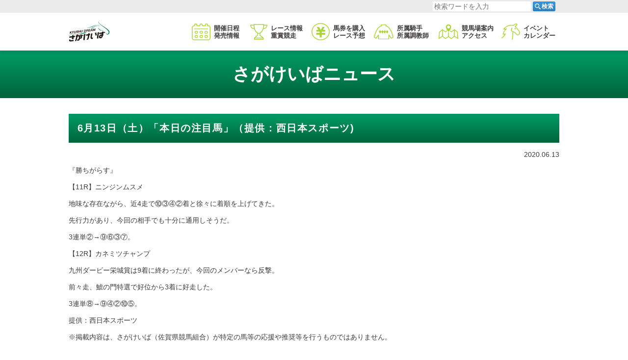

--- FILE ---
content_type: text/html; charset=UTF-8
request_url: https://www.sagakeiba.net/news/2020/06/13/118527/
body_size: 7285
content:
<!DOCTYPE html>
  <html lang="ja">
    
    <head prefix="og: http://ogp.me/ns# fb: http://ogp.me/ns/fb# website: http://ogp.me/ns/website#">
      <!-- Global site tag (gtag.js) - Google Analytics -->
      <script async src="https://www.googletagmanager.com/gtag/js?id=G-0MS6T56HE7"></script>
      <script>window.dataLayer=window.dataLayer||[];function gtag(){dataLayer.push(arguments);}gtag('js',new Date());gtag('config','G-0MS6T56HE7');</script>
      <meta charset="UTF-8">
      <meta http-equiv="X-UA-Compatible" content="IE=edge">
      <meta name="viewport" content="width=device-width, initial-scale=1.0">
      <meta name="keywords" content="佐賀競馬,さがけいば,佐賀県,鳥栖市,地方競馬,J-PLACE,出馬表,オッズ,インターネット投票,騎手,調教師">
      <link rel="stylesheet" href="https://cdn.jsdelivr.net/npm/yakuhanjp@3/dist/css/yakuhanjp_s.min.css">
      <link rel="canonical" href="https://www.sagakeiba.net">
      <link rel="apple-touch-icon" href="https://www.sagakeiba.net/wp-content/themes/sagakeiba/assets/img/common/apple-touch-icon.png">
      <link rel="icon" type="image/png" href="https://www.sagakeiba.net/wp-content/themes/sagakeiba/assets/img/common/icon-192x192.png">
      <meta name="format-detection" type="image/png" content="telephone=no">
      <meta property="og:title" content="佐賀競馬（さがけいば）">
      <meta property="og:type" content="website">
      <meta property="og:image" content="https://www.sagakeiba.net/wp-content/themes/sagakeiba/assets/img/common/ogp.jpg">
      <meta property="og:url" content="https://www.sagakeiba.net/">
      <meta property="og:description" content="緑に囲まれたレジャー施設、佐賀競馬の公式サイトです。出走表・オッズなど各種データ、ライブ映像、騎手・調教師情報はこちらからご覧いただけます。">
      <meta property="og:site_name" content="佐賀競馬（さがけいば）">
      <meta property="og:locale" content="ja">
      <meta name="twitter:card" content="summary_large_image">
      <meta name="twitter:site" content="@sagakeiba">
            <title>6月13日（土）「本日の注目馬」（提供：西日本スポーツ) | 佐賀競馬（さがけいば）</title>
<meta name='robots' content='max-image-preview:large'/>
<link rel='dns-prefetch' href='//s.w.org'/>
<script type="text/javascript">window._wpemojiSettings={"baseUrl":"https:\/\/s.w.org\/images\/core\/emoji\/13.1.0\/72x72\/","ext":".png","svgUrl":"https:\/\/s.w.org\/images\/core\/emoji\/13.1.0\/svg\/","svgExt":".svg","source":{"concatemoji":"https:\/\/www.sagakeiba.net\/wp-includes\/js\/wp-emoji-release.min.js?ver=5.9.12"}};!function(e,a,t){var n,r,o,i=a.createElement("canvas"),p=i.getContext&&i.getContext("2d");function s(e,t){var a=String.fromCharCode;p.clearRect(0,0,i.width,i.height),p.fillText(a.apply(this,e),0,0);e=i.toDataURL();return p.clearRect(0,0,i.width,i.height),p.fillText(a.apply(this,t),0,0),e===i.toDataURL()}function c(e){var t=a.createElement("script");t.src=e,t.defer=t.type="text/javascript",a.getElementsByTagName("head")[0].appendChild(t)}for(o=Array("flag","emoji"),t.supports={everything:!0,everythingExceptFlag:!0},r=0;r<o.length;r++)t.supports[o[r]]=function(e){if(!p||!p.fillText)return!1;switch(p.textBaseline="top",p.font="600 32px Arial",e){case"flag":return s([127987,65039,8205,9895,65039],[127987,65039,8203,9895,65039])?!1:!s([55356,56826,55356,56819],[55356,56826,8203,55356,56819])&&!s([55356,57332,56128,56423,56128,56418,56128,56421,56128,56430,56128,56423,56128,56447],[55356,57332,8203,56128,56423,8203,56128,56418,8203,56128,56421,8203,56128,56430,8203,56128,56423,8203,56128,56447]);case"emoji":return!s([10084,65039,8205,55357,56613],[10084,65039,8203,55357,56613])}return!1}(o[r]),t.supports.everything=t.supports.everything&&t.supports[o[r]],"flag"!==o[r]&&(t.supports.everythingExceptFlag=t.supports.everythingExceptFlag&&t.supports[o[r]]);t.supports.everythingExceptFlag=t.supports.everythingExceptFlag&&!t.supports.flag,t.DOMReady=!1,t.readyCallback=function(){t.DOMReady=!0},t.supports.everything||(n=function(){t.readyCallback()},a.addEventListener?(a.addEventListener("DOMContentLoaded",n,!1),e.addEventListener("load",n,!1)):(e.attachEvent("onload",n),a.attachEvent("onreadystatechange",function(){"complete"===a.readyState&&t.readyCallback()})),(n=t.source||{}).concatemoji?c(n.concatemoji):n.wpemoji&&n.twemoji&&(c(n.twemoji),c(n.wpemoji)))}(window,document,window._wpemojiSettings);</script>
<style type="text/css">img.wp-smiley,img.emoji{display:inline!important;border:none!important;box-shadow:none!important;height:1em!important;width:1em!important;margin:0 .07em!important;vertical-align:-.1em!important;background:none!important;padding:0!important}</style>
	<link rel='stylesheet' id='wp-block-library-css' href='https://www.sagakeiba.net/wp-includes/css/dist/block-library/style.min.css?ver=5.9.12' type='text/css' media='all'/>
<style id='global-styles-inline-css' type='text/css'>body{--wp--preset--color--black:#000;--wp--preset--color--cyan-bluish-gray:#abb8c3;--wp--preset--color--white:#fff;--wp--preset--color--pale-pink:#f78da7;--wp--preset--color--vivid-red:#cf2e2e;--wp--preset--color--luminous-vivid-orange:#ff6900;--wp--preset--color--luminous-vivid-amber:#fcb900;--wp--preset--color--light-green-cyan:#7bdcb5;--wp--preset--color--vivid-green-cyan:#00d084;--wp--preset--color--pale-cyan-blue:#8ed1fc;--wp--preset--color--vivid-cyan-blue:#0693e3;--wp--preset--color--vivid-purple:#9b51e0;--wp--preset--gradient--vivid-cyan-blue-to-vivid-purple:linear-gradient(135deg,rgba(6,147,227,1) 0%,#9b51e0 100%);--wp--preset--gradient--light-green-cyan-to-vivid-green-cyan:linear-gradient(135deg,#7adcb4 0%,#00d082 100%);--wp--preset--gradient--luminous-vivid-amber-to-luminous-vivid-orange:linear-gradient(135deg,rgba(252,185,0,1) 0%,rgba(255,105,0,1) 100%);--wp--preset--gradient--luminous-vivid-orange-to-vivid-red:linear-gradient(135deg,rgba(255,105,0,1) 0%,#cf2e2e 100%);--wp--preset--gradient--very-light-gray-to-cyan-bluish-gray:linear-gradient(135deg,#eee 0%,#a9b8c3 100%);--wp--preset--gradient--cool-to-warm-spectrum:linear-gradient(135deg,#4aeadc 0%,#9778d1 20%,#cf2aba 40%,#ee2c82 60%,#fb6962 80%,#fef84c 100%);--wp--preset--gradient--blush-light-purple:linear-gradient(135deg,#ffceec 0%,#9896f0 100%);--wp--preset--gradient--blush-bordeaux:linear-gradient(135deg,#fecda5 0%,#fe2d2d 50%,#6b003e 100%);--wp--preset--gradient--luminous-dusk:linear-gradient(135deg,#ffcb70 0%,#c751c0 50%,#4158d0 100%);--wp--preset--gradient--pale-ocean:linear-gradient(135deg,#fff5cb 0%,#b6e3d4 50%,#33a7b5 100%);--wp--preset--gradient--electric-grass:linear-gradient(135deg,#caf880 0%,#71ce7e 100%);--wp--preset--gradient--midnight:linear-gradient(135deg,#020381 0%,#2874fc 100%);--wp--preset--duotone--dark-grayscale:url(#wp-duotone-dark-grayscale);--wp--preset--duotone--grayscale:url(#wp-duotone-grayscale);--wp--preset--duotone--purple-yellow:url(#wp-duotone-purple-yellow);--wp--preset--duotone--blue-red:url(#wp-duotone-blue-red);--wp--preset--duotone--midnight:url(#wp-duotone-midnight);--wp--preset--duotone--magenta-yellow:url(#wp-duotone-magenta-yellow);--wp--preset--duotone--purple-green:url(#wp-duotone-purple-green);--wp--preset--duotone--blue-orange:url(#wp-duotone-blue-orange);--wp--preset--font-size--small:13px;--wp--preset--font-size--medium:20px;--wp--preset--font-size--large:36px;--wp--preset--font-size--x-large:42px}.has-black-color{color:var(--wp--preset--color--black)!important}.has-cyan-bluish-gray-color{color:var(--wp--preset--color--cyan-bluish-gray)!important}.has-white-color{color:var(--wp--preset--color--white)!important}.has-pale-pink-color{color:var(--wp--preset--color--pale-pink)!important}.has-vivid-red-color{color:var(--wp--preset--color--vivid-red)!important}.has-luminous-vivid-orange-color{color:var(--wp--preset--color--luminous-vivid-orange)!important}.has-luminous-vivid-amber-color{color:var(--wp--preset--color--luminous-vivid-amber)!important}.has-light-green-cyan-color{color:var(--wp--preset--color--light-green-cyan)!important}.has-vivid-green-cyan-color{color:var(--wp--preset--color--vivid-green-cyan)!important}.has-pale-cyan-blue-color{color:var(--wp--preset--color--pale-cyan-blue)!important}.has-vivid-cyan-blue-color{color:var(--wp--preset--color--vivid-cyan-blue)!important}.has-vivid-purple-color{color:var(--wp--preset--color--vivid-purple)!important}.has-black-background-color{background-color:var(--wp--preset--color--black)!important}.has-cyan-bluish-gray-background-color{background-color:var(--wp--preset--color--cyan-bluish-gray)!important}.has-white-background-color{background-color:var(--wp--preset--color--white)!important}.has-pale-pink-background-color{background-color:var(--wp--preset--color--pale-pink)!important}.has-vivid-red-background-color{background-color:var(--wp--preset--color--vivid-red)!important}.has-luminous-vivid-orange-background-color{background-color:var(--wp--preset--color--luminous-vivid-orange)!important}.has-luminous-vivid-amber-background-color{background-color:var(--wp--preset--color--luminous-vivid-amber)!important}.has-light-green-cyan-background-color{background-color:var(--wp--preset--color--light-green-cyan)!important}.has-vivid-green-cyan-background-color{background-color:var(--wp--preset--color--vivid-green-cyan)!important}.has-pale-cyan-blue-background-color{background-color:var(--wp--preset--color--pale-cyan-blue)!important}.has-vivid-cyan-blue-background-color{background-color:var(--wp--preset--color--vivid-cyan-blue)!important}.has-vivid-purple-background-color{background-color:var(--wp--preset--color--vivid-purple)!important}.has-black-border-color{border-color:var(--wp--preset--color--black)!important}.has-cyan-bluish-gray-border-color{border-color:var(--wp--preset--color--cyan-bluish-gray)!important}.has-white-border-color{border-color:var(--wp--preset--color--white)!important}.has-pale-pink-border-color{border-color:var(--wp--preset--color--pale-pink)!important}.has-vivid-red-border-color{border-color:var(--wp--preset--color--vivid-red)!important}.has-luminous-vivid-orange-border-color{border-color:var(--wp--preset--color--luminous-vivid-orange)!important}.has-luminous-vivid-amber-border-color{border-color:var(--wp--preset--color--luminous-vivid-amber)!important}.has-light-green-cyan-border-color{border-color:var(--wp--preset--color--light-green-cyan)!important}.has-vivid-green-cyan-border-color{border-color:var(--wp--preset--color--vivid-green-cyan)!important}.has-pale-cyan-blue-border-color{border-color:var(--wp--preset--color--pale-cyan-blue)!important}.has-vivid-cyan-blue-border-color{border-color:var(--wp--preset--color--vivid-cyan-blue)!important}.has-vivid-purple-border-color{border-color:var(--wp--preset--color--vivid-purple)!important}.has-vivid-cyan-blue-to-vivid-purple-gradient-background{background:var(--wp--preset--gradient--vivid-cyan-blue-to-vivid-purple)!important}.has-light-green-cyan-to-vivid-green-cyan-gradient-background{background:var(--wp--preset--gradient--light-green-cyan-to-vivid-green-cyan)!important}.has-luminous-vivid-amber-to-luminous-vivid-orange-gradient-background{background:var(--wp--preset--gradient--luminous-vivid-amber-to-luminous-vivid-orange)!important}.has-luminous-vivid-orange-to-vivid-red-gradient-background{background:var(--wp--preset--gradient--luminous-vivid-orange-to-vivid-red)!important}.has-very-light-gray-to-cyan-bluish-gray-gradient-background{background:var(--wp--preset--gradient--very-light-gray-to-cyan-bluish-gray)!important}.has-cool-to-warm-spectrum-gradient-background{background:var(--wp--preset--gradient--cool-to-warm-spectrum)!important}.has-blush-light-purple-gradient-background{background:var(--wp--preset--gradient--blush-light-purple)!important}.has-blush-bordeaux-gradient-background{background:var(--wp--preset--gradient--blush-bordeaux)!important}.has-luminous-dusk-gradient-background{background:var(--wp--preset--gradient--luminous-dusk)!important}.has-pale-ocean-gradient-background{background:var(--wp--preset--gradient--pale-ocean)!important}.has-electric-grass-gradient-background{background:var(--wp--preset--gradient--electric-grass)!important}.has-midnight-gradient-background{background:var(--wp--preset--gradient--midnight)!important}.has-small-font-size{font-size:var(--wp--preset--font-size--small)!important}.has-medium-font-size{font-size:var(--wp--preset--font-size--medium)!important}.has-large-font-size{font-size:var(--wp--preset--font-size--large)!important}.has-x-large-font-size{font-size:var(--wp--preset--font-size--x-large)!important}</style>
<link rel='stylesheet' id='contact-form-7-css' href='https://www.sagakeiba.net/wp-content/plugins/contact-form-7/includes/css/styles.css?ver=5.3.2' type='text/css' media='all'/>
<link rel='stylesheet' id='cf7msm_styles-css' href='https://www.sagakeiba.net/wp-content/plugins/contact-form-7-multi-step-module/resources/cf7msm.css?ver=4.3.1' type='text/css' media='all'/>
<link rel='stylesheet' id='wp-pagenavi-css' href='https://www.sagakeiba.net/wp-content/plugins/wp-pagenavi/pagenavi-css.css?ver=2.70' type='text/css' media='all'/>
<link rel='stylesheet' id='lib-style01-css' href='https://www.sagakeiba.net/wp-content/themes/sagakeiba/assets/css/lib/scroll-hint.css?ver=20201015081651' type='text/css' media=''/>
<link rel='stylesheet' id='lib-style02-css' href='https://www.sagakeiba.net/wp-content/themes/sagakeiba/assets/css/lib/lity.min.css?ver=20201217062410' type='text/css' media=''/>
<link rel='stylesheet' id='main-style-css' href='https://www.sagakeiba.net/wp-content/themes/sagakeiba/style.css?ver=20250602060735' type='text/css' media=''/>
<script type='text/javascript' src='https://www.sagakeiba.net/wp-includes/js/jquery/jquery.min.js?ver=3.6.0' id='jquery-core-js'></script>
<script type='text/javascript' src='https://www.sagakeiba.net/wp-includes/js/jquery/jquery-migrate.min.js?ver=3.3.2' id='jquery-migrate-js'></script>
<link rel="https://api.w.org/" href="https://www.sagakeiba.net/wp-json/"/><link rel="alternate" type="application/json" href="https://www.sagakeiba.net/wp-json/wp/v2/news/118527"/><link rel="EditURI" type="application/rsd+xml" title="RSD" href="https://www.sagakeiba.net/xmlrpc.php?rsd"/>
<link rel="wlwmanifest" type="application/wlwmanifest+xml" href="https://www.sagakeiba.net/wp-includes/wlwmanifest.xml"/> 
<link rel="canonical" href="https://www.sagakeiba.net/news/2020/06/13/118527/"/>
<link rel='shortlink' href='https://www.sagakeiba.net/?p=118527'/>
<link rel="alternate" type="application/json+oembed" href="https://www.sagakeiba.net/wp-json/oembed/1.0/embed?url=https%3A%2F%2Fwww.sagakeiba.net%2Fnews%2F2020%2F06%2F13%2F118527%2F"/>
<link rel="alternate" type="text/xml+oembed" href="https://www.sagakeiba.net/wp-json/oembed/1.0/embed?url=https%3A%2F%2Fwww.sagakeiba.net%2Fnews%2F2020%2F06%2F13%2F118527%2F&#038;format=xml"/>
      <script>(function(i,s,o,g,r,a,m){i['GoogleAnalyticsObject']=r;i[r]=i[r]||function(){(i[r].q=i[r].q||[]).push(arguments)},i[r].l=1*new Date();a=s.createElement(o),m=s.getElementsByTagName(o)[0];a.async=1;a.src=g;m.parentNode.insertBefore(a,m)})(window,document,'script','//www.google-analytics.com/analytics.js','ga');ga('create','UA-5172848-18','auto');ga('require','displayfeatures');ga('send','pageview');</script>
    </head>

    <body class="news-template-default single single-news postid-118527 l-body p-home">
            <div class="p-container" id="pagetop">
        <header class="l-header">
          <section class="p-search">
  <div class="p-search__inner">
    <form method="get" id="searchform" class="p-search__form" action="https://www.sagakeiba.net">
      <input type="text" name="s" id="s" class="p-search__input" placeholder="検索ワードを入力"/>
      <button type="submit" class="p-search__btn"><span class="p-search__btnImg"><img src="https://www.sagakeiba.net/wp-content/themes/sagakeiba/assets/img/common/icon_search.svg" alt=""></span><span class="p-search__btnTxt">検索</span></button>
    </form>
  </div>
</section>
          <div class="l-header__inner">
            <div class="l-header__innerInner">
              <p class="p-logo"><a href="/"><img src="https://www.sagakeiba.net/wp-content/themes/sagakeiba/assets/img/common/logo.svg" alt="さがけいば ロゴ"></a></p>
              <div class="p-voteBtn">
                <input type="text" class="p-voteBtn__check" id="p-voteBtn-btn" type="checkbox" data-votebtn="">
                <label for="p-voteBtn-btn" class="p-voteBtn__btn" id="p-voteBtn__btnimg">
                  <img src="https://www.sagakeiba.net/wp-content/themes/sagakeiba/assets/img/common/icon_tohyo.svg" alt="">
                </label>
                <div class="p-voteBtn__inner">
                  <ul class="p-voteBtn__lists">
                    <li class="p-voteBtn__list"><a href="https://www.keiba.go.jp/jranet/" target="_blank" rel="noopener noreferrer"><img src="https://www.sagakeiba.net/wp-content/themes/sagakeiba/assets/img/common/bn-jra-vote@2x.png" alt="JRA ネット投票地方競馬 バナー"></a></li>
                    <li class="p-voteBtn__list"><a href="https://www.nankankeiba.com/info/spat4/" target="_blank" rel="noopener noreferrer"><img src="https://www.sagakeiba.net/wp-content/themes/sagakeiba/assets/img/common/bn-spat4@2x.png" alt="SPAT4 バナー"></a></li>
                    <li class="p-voteBtn__list"><a href="https://www.oddspark.com/keiba/" target="_blank" rel="noopener noreferrer"><img src="https://www.sagakeiba.net/wp-content/themes/sagakeiba/assets/img/common/bn-oddspark@2x.png" alt="オッズパーク バナー"></a></li>
                    <li class="p-voteBtn__list"><a href="https://keiba.rakuten.co.jp/" target="_blank" rel="noopener noreferrer"><img src="https://www.sagakeiba.net/wp-content/themes/sagakeiba/assets/img/common/bn-rakuten@2x.png" alt="楽天競馬 バナー"></a></li>
                  </ul>
                </div>
              </div>
              <button class="p-search__toggleBtn" data-searchbtn=""><img class="search__toggleBtnImg" src="https://www.sagakeiba.net/wp-content/themes/sagakeiba/assets/img/common/icon_search_btn.svg" alt=""></button>
              <div class="p-snsnav">
                <input class="p-snsnav__check" id="p-snsnav-btn" type="checkbox" data-snsnavbtn="">
                <label class="p-snsnav__btn" id="p-snsnav-btnimg" for="p-snsnav-btn"><img src="https://www.sagakeiba.net/wp-content/themes/sagakeiba/assets/img/common/snsnav-btn.svg" alt="SNS"><img src="https://www.sagakeiba.net/wp-content/themes/sagakeiba/assets/img/common/snsnav-btn_ov.svg" alt="SNS"></label>
                <div class="p-snsnav__inner">
                  <ul class="p-snsnav__lists">
                    <li class="p-snsnav__item"><a href="https://twitter.com/sagakeiba" target="_blank" rel="noopener noreferrer"><img src="https://www.sagakeiba.net/wp-content/themes/sagakeiba/assets/img/common/snsnav-twitter.svg" alt="Twitter"></a></li>
                    <li class="p-snsnav__item"><a href="https://www.facebook.com/sagakeiba/" target="_blank" rel="noopener noreferrer"><img src="https://www.sagakeiba.net/wp-content/themes/sagakeiba/assets/img/common/snsnav-facebook.svg" alt="Facebook"></a></li>
                    <li class="p-snsnav__item"><a href="https://www.instagram.com/sagakeiba/?hl=ja" target="_blank" rel="noopener noreferrer"><img src="https://www.sagakeiba.net/wp-content/themes/sagakeiba/assets/img/common/snsnav-instagram.svg" alt="Instagram"></a></li>
                    <li class="p-snsnav__item"><a href="https://www.youtube.com/channel/UCzsYglP_Q86IKATJ0cU-XDw" target="_blank" rel="noopener noreferrer"><img src="https://www.sagakeiba.net/wp-content/themes/sagakeiba/assets/img/common/snsnav-youtube.svg" alt="YouTube"></a></li>
                  </ul>
                </div>
              </div>
              <button class="p-gnav__btn" data-spmenubtn=""><span>メニューを開く</span></button>
            </div>
            <div class="p-gnav__wrapper">
              <nav class="p-gnav">
                <ul class="p-gnav__items">
                  <li class="p-gnav__item" data-mnav=""><a class="p-gnav__link" href="/schedule/" data-mnav-link=""><span>開催日程<span class="p-gnav__pchide">・</span><br class="c-br __pc"/>発売情報</span></a>
                    <div class="p-mnav__container" data-mnav-target="">
                      <ul class="p-mnav">
                        <li class="p-mnav__item"><a class="p-mnav__link" href="/schedule/"><span>月別開催日程</span></a></li>
                        <li class="p-mnav__item"><a class="p-mnav__link" href="https://www.sagakeiba.net/wp-content/uploads/2025/06/R7kaisainittei.pdf" target="_blank"><span>令和7年度年間開催日程(PDF)</span></a></li>
                        <li class="p-mnav__item"><a class="p-mnav__link" href="/schedule/j-place/"><span>J-PLACE鳥栖発売日程</span></a></li>
                      </ul>
                    </div>
                  </li>
                  <li class="p-gnav__item" data-mnav=""><a class="p-gnav__link" href="/raceinfo/grade/" data-mnav-link=""><span>レース情報<span class="p-gnav__pchide">・</span><br class="c-br __pc"/>重賞競走</span></a>
                    <div class="p-mnav__container" data-mnav-target="">
                      <ul class="p-mnav">
                        <li class="p-mnav__item"><a class="p-mnav__link" href="/raceinfo/grade/" target="" rel=""><span>重賞競走一覧</span></a></li>
                        <li class="p-mnav__item"><a class="p-mnav__link" href="/raceinfo/step/" target="" rel=""><span>トライアル競走一覧</span></a></li>
                        <li class="p-mnav__item"><a class="p-mnav__link" href="/raceinfo/summary/" target="" rel=""><span>番組編成要領、賞金等</span></a></li>
                        <li class="p-mnav__item"><a class="p-mnav__link" href="/raceinfo/start/" target="" rel=""><span>発走予定時刻</span></a></li>
                        <li class="p-mnav__item"><a class="p-mnav__link" href="/raceinfo/tok/" target="" rel=""><span>開催別登録馬</span></a></li>
                        <li class="p-mnav__item"><a class="p-mnav__link" href="/raceinfo/exam/" target="" rel=""><span>能力検査結果</span></a></li>
                        <li class="p-mnav__item"><a class="p-mnav__link" href="/raceinfo/course/" target="" rel=""><span>コース情報</span></a></li>
                      </ul>
                    </div>
                  </li>
                  <li class="p-gnav__item" data-mnav=""><a class="p-gnav__link" href="/betting/internet/" data-mnav-link=""><span>馬券を購入<span class="p-gnav__pchide">・</span><br class="c-br __pc"/>レース予想</span></a>
                    <div class="p-mnav__container" data-mnav-target="">
                      <ul class="p-mnav">
                        <li class="p-mnav__item"><a class="p-mnav__link" href="/betting/internet/"><span>インターネット投票特集</span></a></li>
                        <li class="p-mnav__item"><a class="p-mnav__link" href="/betting/live/"><span>ライブ中継特集</span></a></li>
                        <li class="p-mnav__item"><a class="p-mnav__link" href="http://uma-katsu.net/" target="_blank" rel="noopener noreferrer"><span>うまかつ.net</span></a></li>
                      </ul>
                    </div>
                  </li>
                  <li class="p-gnav__item" data-mnav=""><a class="p-gnav__link" href="/connections/jockey/" data-mnav-link=""><span>所属騎手<span class="p-gnav__pchide">・</span><br class="c-br __pc"/>所属調教師</span></a>
                    <div class="p-mnav__container" data-mnav-target="">
                      <ul class="p-mnav">
                        <li class="p-mnav__item"><a class="p-mnav__link" href="/connections/jockey/" target="" rel=""><span>騎手一覧</span></a></li>
                        <li class="p-mnav__item"><a class="p-mnav__link" href="/ride/" target="" rel=""><span>今週の騎手騎乗一覧</span></a></li>
                        <li class="p-mnav__item"><a class="p-mnav__link" href="/connections/trainer/" target="" rel=""><span>調教師一覧</span></a></li>
                      </ul>
                    </div>
                  </li>
                  <li class="p-gnav__item" data-mnav=""><a class="p-gnav__link" href="/guide/address/" data-mnav-link=""><span>競馬場案内<span class="p-gnav__pchide">・</span><br class="c-br __pc"/>アクセス</span></a>
                    <div class="p-mnav__container" data-mnav-target="">
                      <ul class="p-mnav">
                        <li class="p-mnav__item"><a class="p-mnav__link" href="/guide/" target="" rel=""><span>競馬場案内</span></a></li>
                        <li class="p-mnav__item"><a class="p-mnav__link" href="/guide/address/" target="" rel=""><span>競馬場所在地</span></a></li>
                        <li class="p-mnav__item"><a class="p-mnav__link" href="/guide/access/" target="" rel=""><span>アクセス</span></a></li>
                        <!--                        <li class="p-mnav__item"><a class="p-mnav__link" href="/guide/off-track/" target="" rel=""><span>場外発売所</span></a></li>-->
                      </ul>
                    </div>
                  </li>
                  <li class="p-gnav__item" data-mnav=""><a class="p-gnav__link" href="/event/" data-mnav-link=""><span>イベント<span class="p-gnav__pchide __allHide"></span><br class="c-br __pc"/>カレンダー</span></a>
                    <div class="p-mnav__container" data-mnav-target="">
                      <ul class="p-mnav">
                        <li class="p-mnav__item"><a class="p-mnav__link" href="/event/"><span>イベントカレンダー</span></a></li>
                        <!--<li class="p-mnav__item"><a class="p-mnav__link" href="/marugoto/"><span>まるごとさがけいば</span></a></li>-->
                        <!--<li class="p-mnav__item"><a class="p-mnav__link" href="/marugoto/guidance/"><span>さがけいばのご紹介</span></a></li>-->
                        <!--<li class="p-mnav__item"><a class="p-mnav__link" href="/marugoto/sponsorship/"><span>協賛競走のご案内</span></a></li>-->
                        <!--<li class="p-mnav__item"><a class="p-mnav__link" href="/marugoto/parking/"><span>駐車場のイベント利用</span></a></li>-->
                        <!--<li class="p-mnav__item"><a class="p-mnav__link" href="/marugoto/presenter/"><span>花束プレゼンター募集案内</span></a></li>-->
                        <!--<li class="p-mnav__item"><a class="p-mnav__link" href="/marugoto/how-to-bet/"><span>馬券の買い方</span></a></li>-->
                      </ul>
                    </div>
                  </li>
                </ul>
              </nav>
            </div>
          </div>
        </header>
        <main class="l-main">
          <div class="p-overlay"></div>
                                        <div class="l-main__inner">
                                    <div class="p-heading">
              <div class="p-heading__inner">
                <h1 class="p-heading__title">
                                    さがけいばニュース
                                                    </h1>
              </div>
            </div>
                        
<article id="post-118527" class="post-118527 news type-news status-publish hentry newscat-all-cat">
  <div class="p-cBlock">
    <h2 class="p-cBlock__title c-heading __basic">6月13日（土）「本日の注目馬」（提供：西日本スポーツ)    </h2>
    <div class="p-cBlock__main">
      <time class="p-cBlock__time" datetime="2020-06-13">2020.06.13</time>
      <p>      </p>
      <p class="p-cBlock__txt">『勝ちがらす』</p>
<p class="p-cBlock__txt"></p>
<p class="p-cBlock__txt">【11R】ニンジンムスメ</p>
<p class="p-cBlock__txt">地味な存在ながら、近4走で⑩③④②着と徐々に着順を上げてきた。</p>
<p class="p-cBlock__txt">先行力があり、今回の相手でも十分に通用しそうだ。</p>
<p class="p-cBlock__txt"></p>
<p class="p-cBlock__txt">3連単②→⑨⑥③⑦。</p>
<p class="p-cBlock__txt"></p>
<p class="p-cBlock__txt"></p>
<p class="p-cBlock__txt">【12R】カネミツチャンプ</p>
<p class="p-cBlock__txt">九州ダービー栄城賞は9着に終わったが、今回のメンバーなら反撃。</p>
<p class="p-cBlock__txt">前々走、鯱の門特選で好位から3着に好走した。</p>
<p class="p-cBlock__txt"></p>
<p class="p-cBlock__txt">3連単⑧→⑨④②⑩⑤。</p>
<p class="p-cBlock__txt"></p>
<p class="p-cBlock__txt"></p>
<p class="p-cBlock__txt"></p>
<p class="p-cBlock__txt"></p>
<p class="p-cBlock__txt">提供：西日本スポーツ</p>
<p class="p-cBlock__txt"></p>
<p class="p-cBlock__txt">※掲載内容は、さがけいば（佐賀県競馬組合）が特定の馬等の応援や推奨等を行うものではありません。</p>    </div>
  </div>
</article><!-- #post-118527 -->


</div>
</main>
<div class="p-hide-tab" data-device=""></div>
<div class="p-hide-pc" data-device=""></div>
<footer class="l-footer">
  <div class="l-footer__inner">
    <div class="l-footer__main">
      <div class="p-fInfo">
        <p class="p-fInfo__logo"><a class="c-link" href="/"><img src="https://www.sagakeiba.net/wp-content/themes/sagakeiba/assets/img/common/flogo.svg" alt="さがけいば ロゴ"></a></p>
        <p class="p-fInfo__address">〒841-0073佐賀県鳥栖市江島町字西谷3256-228<br><a class="p-fInfo__tel c-link" href="tel:0942834538">TEL 0942-83-4538</a></p>
      </div>
      <ul class="p-fNav">
        <li class="p-fNav__item"><a class="c-link" href="/link/">関連リンク</a></li>
        <li class="p-fNav__item"><a class="c-link" href="/privacy/">プライバシーポリシー</a></li>
        <li class="p-fNav__item"><a class="c-link" href="/contact/">お問合せ</a></li>
      </ul>
    </div>
    <div class="p-copyright"><small>copyright 2020-佐賀県競馬組合 All Rights Reserved.</small></div>
  </div>
</footer>
</div>
<script src="https://code.jquery.com/jquery-3.5.1.min.js" integrity="sha256-9/aliU8dGd2tb6OSsuzixeV4y/faTqgFtohetphbbj0=" crossorigin="anonymous"></script>
<script type='text/javascript' id='contact-form-7-js-extra'>//<![CDATA[
var wpcf7={"apiSettings":{"root":"https:\/\/www.sagakeiba.net\/wp-json\/contact-form-7\/v1","namespace":"contact-form-7\/v1"}};
//]]></script>
<script type='text/javascript' src='https://www.sagakeiba.net/wp-content/plugins/contact-form-7/includes/js/scripts.js?ver=5.3.2' id='contact-form-7-js'></script>
<script type='text/javascript' id='cf7msm-js-extra'>//<![CDATA[
var cf7msm_posted_data=[];
//]]></script>
<script type='text/javascript' src='https://www.sagakeiba.net/wp-content/plugins/contact-form-7-multi-step-module/resources/cf7msm.min.js?ver=4.3.1' id='cf7msm-js'></script>
<script type='text/javascript' src='https://www.sagakeiba.net/wp-content/themes/sagakeiba/assets/js/scroll-hint.min.js?ver=20201015081649' id='lib-script01-js'></script>
<script type='text/javascript' src='https://www.sagakeiba.net/wp-content/themes/sagakeiba/assets/js/jquery.ba-throttle-debounce.min.js?ver=20201015081649' id='lib-script02-js'></script>
<script type='text/javascript' src='https://www.sagakeiba.net/wp-content/themes/sagakeiba/assets/js/lity.min.js?ver=20201015081648' id='lib-script03-js'></script>
<script type='text/javascript' src='https://www.sagakeiba.net/wp-content/themes/sagakeiba/assets/js/common.js?ver=20250602060753' id='common-script-js'></script>
</body>

</html>


--- FILE ---
content_type: image/svg+xml
request_url: https://www.sagakeiba.net/wp-content/themes/sagakeiba/assets/img/common/icon-gn01.svg
body_size: 2218
content:
<svg xmlns="http://www.w3.org/2000/svg" width="37.996" height="33.732"><defs><style>.a{fill:#abd438}</style></defs><path class="a" d="M33.307 33.732H4.687A4.692 4.692 0 010 29.044V8.319a4.693 4.693 0 014.687-4.688h.264V3.05a3.05 3.05 0 116.1 0v.581h4.787V3.05a3.05 3.05 0 116.1 0v.581h4.787V3.05a3.05 3.05 0 116.1 0v.581h.488a4.7 4.7 0 014.689 4.688v20.725a4.694 4.694 0 01-4.695 4.688zM4.687 5.112A3.21 3.21 0 001.48 8.319v20.725a3.211 3.211 0 003.207 3.208h28.62a3.212 3.212 0 003.208-3.208V8.319a3.211 3.211 0 00-3.208-3.207h-1.969V3.05a1.569 1.569 0 10-3.137 0v2.062h-7.748V3.05a1.569 1.569 0 10-3.137 0v2.062H9.568V3.05a1.569 1.569 0 10-3.138 0v2.062z"/><path class="a" d="M4.981 10.223h28.032v1.297H4.981zm5.158 10.212h-2.12a2.17 2.17 0 01-2.168-2.167v-1.253a2.171 2.171 0 012.168-2.167h2.12a2.17 2.17 0 012.167 2.167v1.253a2.169 2.169 0 01-2.167 2.167zm-2.12-4.213a.8.8 0 00-.794.793v1.253a.8.8 0 00.794.794h2.12a.8.8 0 00.794-.794v-1.253a.794.794 0 00-.794-.793zm12.186 4.213h-2.121a2.167 2.167 0 01-2.166-2.167v-1.253a2.168 2.168 0 012.166-2.167h2.121a2.169 2.169 0 012.166 2.167v1.253a2.168 2.168 0 01-2.166 2.167zm-2.121-4.213a.794.794 0 00-.793.793v1.253a.794.794 0 00.793.794h2.121a.794.794 0 00.793-.794v-1.253a.794.794 0 00-.793-.793zm12.185 4.213h-2.12a2.169 2.169 0 01-2.167-2.167v-1.253a2.171 2.171 0 012.167-2.167h2.12a2.171 2.171 0 012.168 2.167v1.253a2.17 2.17 0 01-2.168 2.167zm-2.12-4.213a.794.794 0 00-.794.793v1.253a.8.8 0 00.794.794h2.12a.8.8 0 00.794-.794v-1.253a.794.794 0 00-.794-.793zM10.139 28.98h-2.12a2.17 2.17 0 01-2.168-2.167V25.56a2.17 2.17 0 012.168-2.167h2.12a2.169 2.169 0 012.167 2.167v1.253a2.169 2.169 0 01-2.167 2.167zm-2.12-4.214a.8.8 0 00-.794.794v1.253a.8.8 0 00.794.794h2.12a.8.8 0 00.794-.794V25.56a.8.8 0 00-.794-.794zm12.186 4.214h-2.121a2.168 2.168 0 01-2.166-2.167V25.56a2.168 2.168 0 012.166-2.167h2.121a2.168 2.168 0 012.166 2.167v1.253a2.168 2.168 0 01-2.166 2.167zm-2.121-4.214a.794.794 0 00-.793.794v1.253a.794.794 0 00.793.794h2.121a.8.8 0 00.793-.794V25.56a.794.794 0 00-.793-.794zm12.185 4.214h-2.12a2.17 2.17 0 01-2.167-2.167V25.56a2.17 2.17 0 012.167-2.167h2.12a2.17 2.17 0 012.168 2.167v1.253a2.17 2.17 0 01-2.168 2.167zm-2.12-4.214a.8.8 0 00-.794.794v1.253a.8.8 0 00.794.794h2.12a.8.8 0 00.794-.794V25.56a.8.8 0 00-.794-.794z"/></svg>